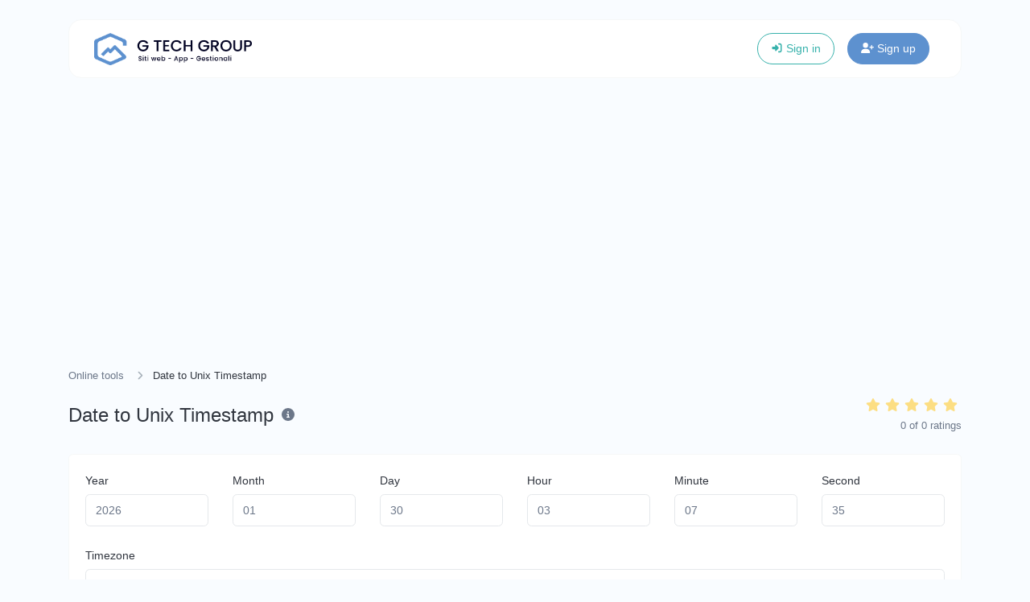

--- FILE ---
content_type: text/html; charset=UTF-8
request_url: https://link.gtechgroup.it/en/tools/date-to-unix-timestamp?&set_language=english
body_size: 17801
content:
<!DOCTYPE html>
<html lang="en" dir="ltr">
    <head>
        <title>Date to Unix Timestamp - Link by G Tech Group</title>
        <base href="https://link.gtechgroup.it/">
        <meta charset="UTF-8">
        <meta name="viewport" content="width=device-width, initial-scale=1, shrink-to-fit=no" />

        
                    <meta name="description" content="Convert a particular date to the unix timestamp format." />
                
        <!-- Open graph / Twitter markup -->
<meta property="og:type" content="website" />
<meta property="og:url" content="https://link.gtechgroup.it/en/tools/date-to-unix-timestamp" />
<meta property="og:title" content="Date to Unix Timestamp - Link by G Tech Group" />
<meta property="og:description" content="Convert a particular date to the unix timestamp format." />
<meta property="og:image" content="https://link.gtechgroup.it/uploads/main/31277589dedf8298d8a4a9fc99fcd4ed.png" />
<meta property="og:site_name" content="Link by G Tech Group" />
<meta name="twitter:card" content="summary_large_image" />
<meta name="twitter:url" content="https://link.gtechgroup.it/en/tools/date-to-unix-timestamp" />
<meta name="twitter:title" content="Date to Unix Timestamp - Link by G Tech Group" />
<meta name="twitter:description" content="Convert a particular date to the unix timestamp format." />
<meta name="twitter:image" content="https://link.gtechgroup.it/uploads/main/31277589dedf8298d8a4a9fc99fcd4ed.png" />

                    <link rel="canonical" href="https://link.gtechgroup.it/en/tools/date-to-unix-timestamp" />
        
        
                    <link rel="alternate" href="https://link.gtechgroup.it/tools/date-to-unix-timestamp" hreflang="x-default" />
                                                                        <link rel="alternate" href="https://link.gtechgroup.it/de/tools/date-to-unix-timestamp" hreflang="de" />
                                                                                <link rel="alternate" href="https://link.gtechgroup.it/es/tools/date-to-unix-timestamp" hreflang="es" />
                                                                                <link rel="alternate" href="https://link.gtechgroup.it/fr/tools/date-to-unix-timestamp" hreflang="fr" />
                                                                                                                    <link rel="alternate" href="https://link.gtechgroup.it/pt/tools/date-to-unix-timestamp" hreflang="pt" />
                                                                                <link rel="alternate" href="https://link.gtechgroup.it/en/tools/date-to-unix-timestamp" hreflang="en" />
                                                                                <link rel="alternate" href="https://link.gtechgroup.it/ro/tools/date-to-unix-timestamp" hreflang="ro" />
                                                        
                    <link href="https://link.gtechgroup.it/uploads/main/394f09f17aa0700bd56a60482e536597.png" rel="icon" />
        
        <link href="https://link.gtechgroup.it/themes/altum/assets/css/bootstrap.min.css?v=6000" id="css_theme_style" rel="stylesheet" media="screen,print">
                    <link href="https://link.gtechgroup.it/themes/altum/assets/css/custom.css?v=6000" rel="stylesheet" media="screen,print">
        
        
        
                    <!-- Pixel Code - https://notify.gtechgroup.it/ -->
<script defer src="https://notify.gtechgroup.it/pixel/can74l1ph2ongifmrikz1gql94ived7w"></script>
<!-- END Pixel Code -->        
                    <style>.index-container {
    width: 100%;
    background: #264573!important;
}
.index-header {
    color: #fff!important;
}
.index-subheader {
    color: #ffffff!important;
}
.btn-primary {
    background-color: #5d91cf!important;
    border-color: #5d91cf!important;
}
.btn-outline-dark {
    color: #ffffff!important;
    border-color: #5d91cf!important;
}
.navbar-light .navbar-nav .nav-link {
    color: rgb(255 255 255)!important;
}
.text-primary {
    color: #5d91cf !important;
}
.text-primary-100 {
    color: #264573 !important;
}
.index-background-one {
    background: #264573!important;
}</style>
            </head>

    <body class="index  " data-theme-style="light">
        
                
                
                
        

    
        

    <div class="modal fade" id="ad_blocker_detector_modal"  tabindex="-1" role="dialog" aria-hidden="true">
        <div class="modal-dialog modal-dialog-centered" role="document">
            <div class="modal-content">

                <div class="modal-body">
                    <div class="d-flex justify-content-between mb-3">
                        <h5 class="modal-title">
                            <i class="fas fa-fw fa-sm fa-eye text-dark mr-2"></i>
                            Ad blocker detected                        </h5>

                                                    <button type="button" class="close" data-dismiss="modal" title="Close">
                                <span aria-hidden="true">&times;</span>
                            </button>
                                            </div>

                    <p class="text-muted">We serve ads so we can keep our website running. Please disable your ad blockers.</p>

                    <div class="mt-4">
                        <a href="#" class="btn btn-block btn-primary" onClick="event.preventDefault();window.location.reload();">I've disabled the ad blocker</a>
                    </div>
                </div>

            </div>
        </div>
    </div>

            
    <div id="spotlight_wrapper" class="spotlight-wrapper d-none" aria-hidden="true">
        <div class="container spotlight-modal">

            <form id="spotlight_form" action="" method="get" role="form">
                <input type="hidden" name="global_token" value="8904cef4ca6cf2764aed9e9e5680a684" />

                <input id="spotlight_search" type="search" name="search" class="form-control" required="required" autocomplete="off" placeholder="🔎 Search & go to a page..." aria-label="Search" />

                <div id="spotlight_results" class="spotlight-results mt-3"></div>

                <div id="spotlight_no_data" class="my-3 p-3 bg-gray-50 rounded-2x position-relative text-center" style="display:none;">
                    <span class="text-muted">No data available</span>
                </div>
            </form>
        </div>
    </div>

    
                    

        <div class="container pt-4">
            
<nav id="navbar" class="navbar navbar-main navbar-expand-lg navbar-light mb-6 index-highly-rounded border border-gray-100">
    <div class="container">
        <a
                class="navbar-brand d-flex"
                href="https://link.gtechgroup.it/en/"
                data-logo
                data-light-value="https://link.gtechgroup.it/uploads/main/33008504573d8e773fa1c4aa94187dfd.png"
                data-light-class="img-fluid navbar-logo"
                data-light-tag="img"
                data-dark-value="https://link.gtechgroup.it/uploads/main/1967ac13faac6838ec4dc6a22e742348.png"
                data-dark-class="img-fluid navbar-logo"
                data-dark-tag="img"
        >
                            <img src="https://link.gtechgroup.it/uploads/main/33008504573d8e773fa1c4aa94187dfd.png" class="img-fluid navbar-logo" alt="Website logo" />
                    </a>

        <button class="btn navbar-custom-toggler d-lg-none" type="button" data-toggle="collapse" data-target="#main_navbar" aria-controls="main_navbar" aria-expanded="false" aria-label="Toggle navigation">
            <i class="fas fa-fw fa-bars"></i>
        </button>

        <div class="collapse navbar-collapse justify-content-end" id="main_navbar">
            <ul class="navbar-nav">

                
                                    <li class="nav-item"><a class="nav-link" href="https://link.gtechgroup.it/en/tools">Tools</a></li>
                
                
                
                    <li class="nav-item d-flex align-items-center">
                        <a class="btn btn-sm btn-outline-primary" href="https://link.gtechgroup.it/en/login"><i class="fas fa-fw fa-sm fa-sign-in-alt"></i> Sign in</a>
                    </li>

                                            <li class="nav-item d-flex align-items-center">
                            <a class="btn btn-sm btn-primary" href="https://link.gtechgroup.it/en/register"><i class="fas fa-fw fa-sm fa-user-plus"></i> Sign up</a>
                        </li>
                    
                
            </ul>
        </div>
    </div>
</nav>
        </div>

            <div class="container my-3 d-print-none"><script async src="https://pagead2.googlesyndication.com/pagead/js/adsbygoogle.js?client=ca-pub-3036096281144298"
     crossorigin="anonymous"></script>
<!-- App header Link -->
<ins class="adsbygoogle"
     style="display:block"
     data-ad-client="ca-pub-3036096281144298"
     data-ad-slot="2518376887"
     data-ad-format="auto"
     data-full-width-responsive="true"></ins>
<script>
     (adsbygoogle = window.adsbygoogle || []).push({});
</script></div>

        <main class="altum-animate altum-animate-fill-none altum-animate-fade-in">
            
<div class="container">
    
    <nav aria-label="breadcrumb">
        <ol class="custom-breadcrumbs small">
            <li><a href="https://link.gtechgroup.it/en/tools">Online tools</a> <i class="fas fa-fw fa-angle-right"></i></li>
            <li class="active" aria-current="page">Date to Unix Timestamp</li>
        </ol>
    </nav>

    <div class="row mb-4">
        <div class="col-12 col-lg d-flex align-items-center mb-3 mb-lg-0 text-truncate">
            <h1 class="h4 m-0 text-truncate">Date to Unix Timestamp</h1>

            <div class="ml-2">
                <span data-toggle="tooltip" title="Convert a particular date to the unix timestamp format.">
                    <i class="fas fa-fw fa-info-circle text-muted"></i>
                </span>
            </div>
        </div>

        
    <div id="rating" class="col-12 col-lg-auto d-flex flex-column">
        <div class="d-flex align-items-center flex-row-reverse justify-content-lg-end" style="justify-content: start;">
                        <span class="rating-star" data-rating="5">
                <i class="fas fa-fw fa-star mr-1" style="opacity: 0.5;"></i>
            </span>

                        <span class="rating-star" data-rating="4">
                <i class="fas fa-fw fa-star mr-1" style="opacity: 0.5;"></i>
            </span>

                        <span class="rating-star" data-rating="3">
                <i class="fas fa-fw fa-star mr-1" style="opacity: 0.5;"></i>
            </span>

                        <span class="rating-star" data-rating="2">
                <i class="fas fa-fw fa-star mr-1" style="opacity: 0.5;"></i>
            </span>

                        <span class="rating-star" data-rating="1">
                <i class="fas fa-fw fa-star mr-1" style="opacity: 0.5;"></i>
            </span>
        </div>

        <div class="text-lg-right">
            <small class="text-muted">
                <span id="average-rating">0</span> of <span id="total-ratings">0</span> ratings            </small>
        </div>
    </div>

    
    
    </div>

    <div class="card">
        <div class="card-body">

            <form id="tool_form" action="" method="post" role="form" enctype="multipart/form-data">
                <input type="hidden" name="token" value="54b3c0e433572522c4fedfa3b0ffd616" />

                <div class="row">
                    <div class="col-lg-2">
                        <div class="form-group">
                            <label for="year">Year</label>
                            <input type="number" id="year" name="year" class="form-control" value="2026" required="required" />
                        </div>
                    </div>

                    <div class="col-lg-2">
                        <div class="form-group">
                            <label for="month">Month</label>
                            <input type="number" id="month" name="month" class="form-control" value="01" required="required" />
                        </div>
                    </div>

                    <div class="col-lg-2">
                        <div class="form-group">
                            <label for="day">Day</label>
                            <input type="number" id="day" name="day" class="form-control" value="30" required="required" />
                        </div>
                    </div>

                    <div class="col-lg-2">
                        <div class="form-group">
                            <label for="hour">Hour</label>
                            <input type="number" id="hour" name="hour" class="form-control" value="03" required="required" />
                        </div>
                    </div>

                    <div class="col-lg-2">
                        <div class="form-group">
                            <label for="minute">Minute</label>
                            <input type="number" id="minute" name="minute" class="form-control" value="07" required="required" />
                        </div>
                    </div>

                    <div class="col-lg-2">
                        <div class="form-group">
                            <label for="second">Second</label>
                            <input type="number" id="second" name="second" class="form-control" value="35" required="required" />
                        </div>
                    </div>
                </div>

                <div class="form-group">
                    <label for="timezone">Timezone</label>
                    <select id="timezone" name="timezone" class="custom-select">
                        <option value="Africa/Abidjan" >Africa/Abidjan</option><option value="Africa/Accra" >Africa/Accra</option><option value="Africa/Addis_Ababa" >Africa/Addis_Ababa</option><option value="Africa/Algiers" >Africa/Algiers</option><option value="Africa/Asmara" >Africa/Asmara</option><option value="Africa/Bamako" >Africa/Bamako</option><option value="Africa/Bangui" >Africa/Bangui</option><option value="Africa/Banjul" >Africa/Banjul</option><option value="Africa/Bissau" >Africa/Bissau</option><option value="Africa/Blantyre" >Africa/Blantyre</option><option value="Africa/Brazzaville" >Africa/Brazzaville</option><option value="Africa/Bujumbura" >Africa/Bujumbura</option><option value="Africa/Cairo" >Africa/Cairo</option><option value="Africa/Casablanca" >Africa/Casablanca</option><option value="Africa/Ceuta" >Africa/Ceuta</option><option value="Africa/Conakry" >Africa/Conakry</option><option value="Africa/Dakar" >Africa/Dakar</option><option value="Africa/Dar_es_Salaam" >Africa/Dar_es_Salaam</option><option value="Africa/Djibouti" >Africa/Djibouti</option><option value="Africa/Douala" >Africa/Douala</option><option value="Africa/El_Aaiun" >Africa/El_Aaiun</option><option value="Africa/Freetown" >Africa/Freetown</option><option value="Africa/Gaborone" >Africa/Gaborone</option><option value="Africa/Harare" >Africa/Harare</option><option value="Africa/Johannesburg" >Africa/Johannesburg</option><option value="Africa/Juba" >Africa/Juba</option><option value="Africa/Kampala" >Africa/Kampala</option><option value="Africa/Khartoum" >Africa/Khartoum</option><option value="Africa/Kigali" >Africa/Kigali</option><option value="Africa/Kinshasa" >Africa/Kinshasa</option><option value="Africa/Lagos" >Africa/Lagos</option><option value="Africa/Libreville" >Africa/Libreville</option><option value="Africa/Lome" >Africa/Lome</option><option value="Africa/Luanda" >Africa/Luanda</option><option value="Africa/Lubumbashi" >Africa/Lubumbashi</option><option value="Africa/Lusaka" >Africa/Lusaka</option><option value="Africa/Malabo" >Africa/Malabo</option><option value="Africa/Maputo" >Africa/Maputo</option><option value="Africa/Maseru" >Africa/Maseru</option><option value="Africa/Mbabane" >Africa/Mbabane</option><option value="Africa/Mogadishu" >Africa/Mogadishu</option><option value="Africa/Monrovia" >Africa/Monrovia</option><option value="Africa/Nairobi" >Africa/Nairobi</option><option value="Africa/Ndjamena" >Africa/Ndjamena</option><option value="Africa/Niamey" >Africa/Niamey</option><option value="Africa/Nouakchott" >Africa/Nouakchott</option><option value="Africa/Ouagadougou" >Africa/Ouagadougou</option><option value="Africa/Porto-Novo" >Africa/Porto-Novo</option><option value="Africa/Sao_Tome" >Africa/Sao_Tome</option><option value="Africa/Tripoli" >Africa/Tripoli</option><option value="Africa/Tunis" >Africa/Tunis</option><option value="Africa/Windhoek" >Africa/Windhoek</option><option value="America/Adak" >America/Adak</option><option value="America/Anchorage" >America/Anchorage</option><option value="America/Anguilla" >America/Anguilla</option><option value="America/Antigua" >America/Antigua</option><option value="America/Araguaina" >America/Araguaina</option><option value="America/Argentina/Buenos_Aires" >America/Argentina/Buenos_Aires</option><option value="America/Argentina/Catamarca" >America/Argentina/Catamarca</option><option value="America/Argentina/Cordoba" >America/Argentina/Cordoba</option><option value="America/Argentina/Jujuy" >America/Argentina/Jujuy</option><option value="America/Argentina/La_Rioja" >America/Argentina/La_Rioja</option><option value="America/Argentina/Mendoza" >America/Argentina/Mendoza</option><option value="America/Argentina/Rio_Gallegos" >America/Argentina/Rio_Gallegos</option><option value="America/Argentina/Salta" >America/Argentina/Salta</option><option value="America/Argentina/San_Juan" >America/Argentina/San_Juan</option><option value="America/Argentina/San_Luis" >America/Argentina/San_Luis</option><option value="America/Argentina/Tucuman" >America/Argentina/Tucuman</option><option value="America/Argentina/Ushuaia" >America/Argentina/Ushuaia</option><option value="America/Aruba" >America/Aruba</option><option value="America/Asuncion" >America/Asuncion</option><option value="America/Atikokan" >America/Atikokan</option><option value="America/Bahia" >America/Bahia</option><option value="America/Bahia_Banderas" >America/Bahia_Banderas</option><option value="America/Barbados" >America/Barbados</option><option value="America/Belem" >America/Belem</option><option value="America/Belize" >America/Belize</option><option value="America/Blanc-Sablon" >America/Blanc-Sablon</option><option value="America/Boa_Vista" >America/Boa_Vista</option><option value="America/Bogota" >America/Bogota</option><option value="America/Boise" >America/Boise</option><option value="America/Cambridge_Bay" >America/Cambridge_Bay</option><option value="America/Campo_Grande" >America/Campo_Grande</option><option value="America/Cancun" >America/Cancun</option><option value="America/Caracas" >America/Caracas</option><option value="America/Cayenne" >America/Cayenne</option><option value="America/Cayman" >America/Cayman</option><option value="America/Chicago" >America/Chicago</option><option value="America/Chihuahua" >America/Chihuahua</option><option value="America/Ciudad_Juarez" >America/Ciudad_Juarez</option><option value="America/Costa_Rica" >America/Costa_Rica</option><option value="America/Coyhaique" >America/Coyhaique</option><option value="America/Creston" >America/Creston</option><option value="America/Cuiaba" >America/Cuiaba</option><option value="America/Curacao" >America/Curacao</option><option value="America/Danmarkshavn" >America/Danmarkshavn</option><option value="America/Dawson" >America/Dawson</option><option value="America/Dawson_Creek" >America/Dawson_Creek</option><option value="America/Denver" >America/Denver</option><option value="America/Detroit" >America/Detroit</option><option value="America/Dominica" >America/Dominica</option><option value="America/Edmonton" >America/Edmonton</option><option value="America/Eirunepe" >America/Eirunepe</option><option value="America/El_Salvador" >America/El_Salvador</option><option value="America/Fort_Nelson" >America/Fort_Nelson</option><option value="America/Fortaleza" >America/Fortaleza</option><option value="America/Glace_Bay" >America/Glace_Bay</option><option value="America/Goose_Bay" >America/Goose_Bay</option><option value="America/Grand_Turk" >America/Grand_Turk</option><option value="America/Grenada" >America/Grenada</option><option value="America/Guadeloupe" >America/Guadeloupe</option><option value="America/Guatemala" >America/Guatemala</option><option value="America/Guayaquil" >America/Guayaquil</option><option value="America/Guyana" >America/Guyana</option><option value="America/Halifax" >America/Halifax</option><option value="America/Havana" >America/Havana</option><option value="America/Hermosillo" >America/Hermosillo</option><option value="America/Indiana/Indianapolis" >America/Indiana/Indianapolis</option><option value="America/Indiana/Knox" >America/Indiana/Knox</option><option value="America/Indiana/Marengo" >America/Indiana/Marengo</option><option value="America/Indiana/Petersburg" >America/Indiana/Petersburg</option><option value="America/Indiana/Tell_City" >America/Indiana/Tell_City</option><option value="America/Indiana/Vevay" >America/Indiana/Vevay</option><option value="America/Indiana/Vincennes" >America/Indiana/Vincennes</option><option value="America/Indiana/Winamac" >America/Indiana/Winamac</option><option value="America/Inuvik" >America/Inuvik</option><option value="America/Iqaluit" >America/Iqaluit</option><option value="America/Jamaica" >America/Jamaica</option><option value="America/Juneau" >America/Juneau</option><option value="America/Kentucky/Louisville" >America/Kentucky/Louisville</option><option value="America/Kentucky/Monticello" >America/Kentucky/Monticello</option><option value="America/Kralendijk" >America/Kralendijk</option><option value="America/La_Paz" >America/La_Paz</option><option value="America/Lima" >America/Lima</option><option value="America/Los_Angeles" >America/Los_Angeles</option><option value="America/Lower_Princes" >America/Lower_Princes</option><option value="America/Maceio" >America/Maceio</option><option value="America/Managua" >America/Managua</option><option value="America/Manaus" >America/Manaus</option><option value="America/Marigot" >America/Marigot</option><option value="America/Martinique" >America/Martinique</option><option value="America/Matamoros" >America/Matamoros</option><option value="America/Mazatlan" >America/Mazatlan</option><option value="America/Menominee" >America/Menominee</option><option value="America/Merida" >America/Merida</option><option value="America/Metlakatla" >America/Metlakatla</option><option value="America/Mexico_City" >America/Mexico_City</option><option value="America/Miquelon" >America/Miquelon</option><option value="America/Moncton" >America/Moncton</option><option value="America/Monterrey" >America/Monterrey</option><option value="America/Montevideo" >America/Montevideo</option><option value="America/Montserrat" >America/Montserrat</option><option value="America/Nassau" >America/Nassau</option><option value="America/New_York" >America/New_York</option><option value="America/Nome" >America/Nome</option><option value="America/Noronha" >America/Noronha</option><option value="America/North_Dakota/Beulah" >America/North_Dakota/Beulah</option><option value="America/North_Dakota/Center" >America/North_Dakota/Center</option><option value="America/North_Dakota/New_Salem" >America/North_Dakota/New_Salem</option><option value="America/Nuuk" >America/Nuuk</option><option value="America/Ojinaga" >America/Ojinaga</option><option value="America/Panama" >America/Panama</option><option value="America/Paramaribo" >America/Paramaribo</option><option value="America/Phoenix" >America/Phoenix</option><option value="America/Port-au-Prince" >America/Port-au-Prince</option><option value="America/Port_of_Spain" >America/Port_of_Spain</option><option value="America/Porto_Velho" >America/Porto_Velho</option><option value="America/Puerto_Rico" >America/Puerto_Rico</option><option value="America/Punta_Arenas" >America/Punta_Arenas</option><option value="America/Rankin_Inlet" >America/Rankin_Inlet</option><option value="America/Recife" >America/Recife</option><option value="America/Regina" >America/Regina</option><option value="America/Resolute" >America/Resolute</option><option value="America/Rio_Branco" >America/Rio_Branco</option><option value="America/Santarem" >America/Santarem</option><option value="America/Santiago" >America/Santiago</option><option value="America/Santo_Domingo" >America/Santo_Domingo</option><option value="America/Sao_Paulo" >America/Sao_Paulo</option><option value="America/Scoresbysund" >America/Scoresbysund</option><option value="America/Sitka" >America/Sitka</option><option value="America/St_Barthelemy" >America/St_Barthelemy</option><option value="America/St_Johns" >America/St_Johns</option><option value="America/St_Kitts" >America/St_Kitts</option><option value="America/St_Lucia" >America/St_Lucia</option><option value="America/St_Thomas" >America/St_Thomas</option><option value="America/St_Vincent" >America/St_Vincent</option><option value="America/Swift_Current" >America/Swift_Current</option><option value="America/Tegucigalpa" >America/Tegucigalpa</option><option value="America/Thule" >America/Thule</option><option value="America/Tijuana" >America/Tijuana</option><option value="America/Toronto" >America/Toronto</option><option value="America/Tortola" >America/Tortola</option><option value="America/Vancouver" >America/Vancouver</option><option value="America/Whitehorse" >America/Whitehorse</option><option value="America/Winnipeg" >America/Winnipeg</option><option value="America/Yakutat" >America/Yakutat</option><option value="Antarctica/Casey" >Antarctica/Casey</option><option value="Antarctica/Davis" >Antarctica/Davis</option><option value="Antarctica/DumontDUrville" >Antarctica/DumontDUrville</option><option value="Antarctica/Macquarie" >Antarctica/Macquarie</option><option value="Antarctica/Mawson" >Antarctica/Mawson</option><option value="Antarctica/McMurdo" >Antarctica/McMurdo</option><option value="Antarctica/Palmer" >Antarctica/Palmer</option><option value="Antarctica/Rothera" >Antarctica/Rothera</option><option value="Antarctica/Syowa" >Antarctica/Syowa</option><option value="Antarctica/Troll" >Antarctica/Troll</option><option value="Antarctica/Vostok" >Antarctica/Vostok</option><option value="Arctic/Longyearbyen" >Arctic/Longyearbyen</option><option value="Asia/Aden" >Asia/Aden</option><option value="Asia/Almaty" >Asia/Almaty</option><option value="Asia/Amman" >Asia/Amman</option><option value="Asia/Anadyr" >Asia/Anadyr</option><option value="Asia/Aqtau" >Asia/Aqtau</option><option value="Asia/Aqtobe" >Asia/Aqtobe</option><option value="Asia/Ashgabat" >Asia/Ashgabat</option><option value="Asia/Atyrau" >Asia/Atyrau</option><option value="Asia/Baghdad" >Asia/Baghdad</option><option value="Asia/Bahrain" >Asia/Bahrain</option><option value="Asia/Baku" >Asia/Baku</option><option value="Asia/Bangkok" >Asia/Bangkok</option><option value="Asia/Barnaul" >Asia/Barnaul</option><option value="Asia/Beirut" >Asia/Beirut</option><option value="Asia/Bishkek" >Asia/Bishkek</option><option value="Asia/Brunei" >Asia/Brunei</option><option value="Asia/Chita" >Asia/Chita</option><option value="Asia/Colombo" >Asia/Colombo</option><option value="Asia/Damascus" >Asia/Damascus</option><option value="Asia/Dhaka" >Asia/Dhaka</option><option value="Asia/Dili" >Asia/Dili</option><option value="Asia/Dubai" >Asia/Dubai</option><option value="Asia/Dushanbe" >Asia/Dushanbe</option><option value="Asia/Famagusta" >Asia/Famagusta</option><option value="Asia/Gaza" >Asia/Gaza</option><option value="Asia/Hebron" >Asia/Hebron</option><option value="Asia/Ho_Chi_Minh" >Asia/Ho_Chi_Minh</option><option value="Asia/Hong_Kong" >Asia/Hong_Kong</option><option value="Asia/Hovd" >Asia/Hovd</option><option value="Asia/Irkutsk" >Asia/Irkutsk</option><option value="Asia/Jakarta" >Asia/Jakarta</option><option value="Asia/Jayapura" >Asia/Jayapura</option><option value="Asia/Jerusalem" >Asia/Jerusalem</option><option value="Asia/Kabul" >Asia/Kabul</option><option value="Asia/Kamchatka" >Asia/Kamchatka</option><option value="Asia/Karachi" >Asia/Karachi</option><option value="Asia/Kathmandu" >Asia/Kathmandu</option><option value="Asia/Khandyga" >Asia/Khandyga</option><option value="Asia/Kolkata" >Asia/Kolkata</option><option value="Asia/Krasnoyarsk" >Asia/Krasnoyarsk</option><option value="Asia/Kuala_Lumpur" >Asia/Kuala_Lumpur</option><option value="Asia/Kuching" >Asia/Kuching</option><option value="Asia/Kuwait" >Asia/Kuwait</option><option value="Asia/Macau" >Asia/Macau</option><option value="Asia/Magadan" >Asia/Magadan</option><option value="Asia/Makassar" >Asia/Makassar</option><option value="Asia/Manila" >Asia/Manila</option><option value="Asia/Muscat" >Asia/Muscat</option><option value="Asia/Nicosia" >Asia/Nicosia</option><option value="Asia/Novokuznetsk" >Asia/Novokuznetsk</option><option value="Asia/Novosibirsk" >Asia/Novosibirsk</option><option value="Asia/Omsk" >Asia/Omsk</option><option value="Asia/Oral" >Asia/Oral</option><option value="Asia/Phnom_Penh" >Asia/Phnom_Penh</option><option value="Asia/Pontianak" >Asia/Pontianak</option><option value="Asia/Pyongyang" >Asia/Pyongyang</option><option value="Asia/Qatar" >Asia/Qatar</option><option value="Asia/Qostanay" >Asia/Qostanay</option><option value="Asia/Qyzylorda" >Asia/Qyzylorda</option><option value="Asia/Riyadh" >Asia/Riyadh</option><option value="Asia/Sakhalin" >Asia/Sakhalin</option><option value="Asia/Samarkand" >Asia/Samarkand</option><option value="Asia/Seoul" >Asia/Seoul</option><option value="Asia/Shanghai" >Asia/Shanghai</option><option value="Asia/Singapore" >Asia/Singapore</option><option value="Asia/Srednekolymsk" >Asia/Srednekolymsk</option><option value="Asia/Taipei" >Asia/Taipei</option><option value="Asia/Tashkent" >Asia/Tashkent</option><option value="Asia/Tbilisi" >Asia/Tbilisi</option><option value="Asia/Tehran" >Asia/Tehran</option><option value="Asia/Thimphu" >Asia/Thimphu</option><option value="Asia/Tokyo" >Asia/Tokyo</option><option value="Asia/Tomsk" >Asia/Tomsk</option><option value="Asia/Ulaanbaatar" >Asia/Ulaanbaatar</option><option value="Asia/Urumqi" >Asia/Urumqi</option><option value="Asia/Ust-Nera" >Asia/Ust-Nera</option><option value="Asia/Vientiane" >Asia/Vientiane</option><option value="Asia/Vladivostok" >Asia/Vladivostok</option><option value="Asia/Yakutsk" >Asia/Yakutsk</option><option value="Asia/Yangon" >Asia/Yangon</option><option value="Asia/Yekaterinburg" >Asia/Yekaterinburg</option><option value="Asia/Yerevan" >Asia/Yerevan</option><option value="Atlantic/Azores" >Atlantic/Azores</option><option value="Atlantic/Bermuda" >Atlantic/Bermuda</option><option value="Atlantic/Canary" >Atlantic/Canary</option><option value="Atlantic/Cape_Verde" >Atlantic/Cape_Verde</option><option value="Atlantic/Faroe" >Atlantic/Faroe</option><option value="Atlantic/Madeira" >Atlantic/Madeira</option><option value="Atlantic/Reykjavik" >Atlantic/Reykjavik</option><option value="Atlantic/South_Georgia" >Atlantic/South_Georgia</option><option value="Atlantic/St_Helena" >Atlantic/St_Helena</option><option value="Atlantic/Stanley" >Atlantic/Stanley</option><option value="Australia/Adelaide" >Australia/Adelaide</option><option value="Australia/Brisbane" >Australia/Brisbane</option><option value="Australia/Broken_Hill" >Australia/Broken_Hill</option><option value="Australia/Darwin" >Australia/Darwin</option><option value="Australia/Eucla" >Australia/Eucla</option><option value="Australia/Hobart" >Australia/Hobart</option><option value="Australia/Lindeman" >Australia/Lindeman</option><option value="Australia/Lord_Howe" >Australia/Lord_Howe</option><option value="Australia/Melbourne" >Australia/Melbourne</option><option value="Australia/Perth" >Australia/Perth</option><option value="Australia/Sydney" >Australia/Sydney</option><option value="Europe/Amsterdam" >Europe/Amsterdam</option><option value="Europe/Andorra" >Europe/Andorra</option><option value="Europe/Astrakhan" >Europe/Astrakhan</option><option value="Europe/Athens" >Europe/Athens</option><option value="Europe/Belgrade" >Europe/Belgrade</option><option value="Europe/Berlin" >Europe/Berlin</option><option value="Europe/Bratislava" >Europe/Bratislava</option><option value="Europe/Brussels" >Europe/Brussels</option><option value="Europe/Bucharest" >Europe/Bucharest</option><option value="Europe/Budapest" >Europe/Budapest</option><option value="Europe/Busingen" >Europe/Busingen</option><option value="Europe/Chisinau" >Europe/Chisinau</option><option value="Europe/Copenhagen" >Europe/Copenhagen</option><option value="Europe/Dublin" >Europe/Dublin</option><option value="Europe/Gibraltar" >Europe/Gibraltar</option><option value="Europe/Guernsey" >Europe/Guernsey</option><option value="Europe/Helsinki" >Europe/Helsinki</option><option value="Europe/Isle_of_Man" >Europe/Isle_of_Man</option><option value="Europe/Istanbul" >Europe/Istanbul</option><option value="Europe/Jersey" >Europe/Jersey</option><option value="Europe/Kaliningrad" >Europe/Kaliningrad</option><option value="Europe/Kirov" >Europe/Kirov</option><option value="Europe/Kyiv" >Europe/Kyiv</option><option value="Europe/Lisbon" >Europe/Lisbon</option><option value="Europe/Ljubljana" >Europe/Ljubljana</option><option value="Europe/London" >Europe/London</option><option value="Europe/Luxembourg" >Europe/Luxembourg</option><option value="Europe/Madrid" >Europe/Madrid</option><option value="Europe/Malta" >Europe/Malta</option><option value="Europe/Mariehamn" >Europe/Mariehamn</option><option value="Europe/Minsk" >Europe/Minsk</option><option value="Europe/Monaco" >Europe/Monaco</option><option value="Europe/Moscow" >Europe/Moscow</option><option value="Europe/Oslo" >Europe/Oslo</option><option value="Europe/Paris" >Europe/Paris</option><option value="Europe/Podgorica" >Europe/Podgorica</option><option value="Europe/Prague" >Europe/Prague</option><option value="Europe/Riga" >Europe/Riga</option><option value="Europe/Rome" >Europe/Rome</option><option value="Europe/Samara" >Europe/Samara</option><option value="Europe/San_Marino" >Europe/San_Marino</option><option value="Europe/Sarajevo" >Europe/Sarajevo</option><option value="Europe/Saratov" >Europe/Saratov</option><option value="Europe/Simferopol" >Europe/Simferopol</option><option value="Europe/Skopje" >Europe/Skopje</option><option value="Europe/Sofia" >Europe/Sofia</option><option value="Europe/Stockholm" >Europe/Stockholm</option><option value="Europe/Tallinn" >Europe/Tallinn</option><option value="Europe/Tirane" >Europe/Tirane</option><option value="Europe/Ulyanovsk" >Europe/Ulyanovsk</option><option value="Europe/Vaduz" >Europe/Vaduz</option><option value="Europe/Vatican" >Europe/Vatican</option><option value="Europe/Vienna" >Europe/Vienna</option><option value="Europe/Vilnius" >Europe/Vilnius</option><option value="Europe/Volgograd" >Europe/Volgograd</option><option value="Europe/Warsaw" >Europe/Warsaw</option><option value="Europe/Zagreb" >Europe/Zagreb</option><option value="Europe/Zurich" >Europe/Zurich</option><option value="Indian/Antananarivo" >Indian/Antananarivo</option><option value="Indian/Chagos" >Indian/Chagos</option><option value="Indian/Christmas" >Indian/Christmas</option><option value="Indian/Cocos" >Indian/Cocos</option><option value="Indian/Comoro" >Indian/Comoro</option><option value="Indian/Kerguelen" >Indian/Kerguelen</option><option value="Indian/Mahe" >Indian/Mahe</option><option value="Indian/Maldives" >Indian/Maldives</option><option value="Indian/Mauritius" >Indian/Mauritius</option><option value="Indian/Mayotte" >Indian/Mayotte</option><option value="Indian/Reunion" >Indian/Reunion</option><option value="Pacific/Apia" >Pacific/Apia</option><option value="Pacific/Auckland" >Pacific/Auckland</option><option value="Pacific/Bougainville" >Pacific/Bougainville</option><option value="Pacific/Chatham" >Pacific/Chatham</option><option value="Pacific/Chuuk" >Pacific/Chuuk</option><option value="Pacific/Easter" >Pacific/Easter</option><option value="Pacific/Efate" >Pacific/Efate</option><option value="Pacific/Fakaofo" >Pacific/Fakaofo</option><option value="Pacific/Fiji" >Pacific/Fiji</option><option value="Pacific/Funafuti" >Pacific/Funafuti</option><option value="Pacific/Galapagos" >Pacific/Galapagos</option><option value="Pacific/Gambier" >Pacific/Gambier</option><option value="Pacific/Guadalcanal" >Pacific/Guadalcanal</option><option value="Pacific/Guam" >Pacific/Guam</option><option value="Pacific/Honolulu" >Pacific/Honolulu</option><option value="Pacific/Kanton" >Pacific/Kanton</option><option value="Pacific/Kiritimati" >Pacific/Kiritimati</option><option value="Pacific/Kosrae" >Pacific/Kosrae</option><option value="Pacific/Kwajalein" >Pacific/Kwajalein</option><option value="Pacific/Majuro" >Pacific/Majuro</option><option value="Pacific/Marquesas" >Pacific/Marquesas</option><option value="Pacific/Midway" >Pacific/Midway</option><option value="Pacific/Nauru" >Pacific/Nauru</option><option value="Pacific/Niue" >Pacific/Niue</option><option value="Pacific/Norfolk" >Pacific/Norfolk</option><option value="Pacific/Noumea" >Pacific/Noumea</option><option value="Pacific/Pago_Pago" >Pacific/Pago_Pago</option><option value="Pacific/Palau" >Pacific/Palau</option><option value="Pacific/Pitcairn" >Pacific/Pitcairn</option><option value="Pacific/Pohnpei" >Pacific/Pohnpei</option><option value="Pacific/Port_Moresby" >Pacific/Port_Moresby</option><option value="Pacific/Rarotonga" >Pacific/Rarotonga</option><option value="Pacific/Saipan" >Pacific/Saipan</option><option value="Pacific/Tahiti" >Pacific/Tahiti</option><option value="Pacific/Tarawa" >Pacific/Tarawa</option><option value="Pacific/Tongatapu" >Pacific/Tongatapu</option><option value="Pacific/Wake" >Pacific/Wake</option><option value="Pacific/Wallis" >Pacific/Wallis</option><option value="UTC" selected="selected">UTC</option>                    </select>
                </div>

                <button type="submit" name="submit" class="btn btn-block btn-primary" data-is-ajax>Submit</button>
            </form>

        </div>
    </div>

    
    
    <div class="card mt-5">
        <div class="card-body">
            Additional page content: Editable from the admin panel -> languages -> choose or create language -> translate app page.        </div>
    </div>

<div class="mt-5">
    <h2 class="small font-weight-bold text-uppercase text-muted mb-3"><i class="fas fa-fw fa-sm fa-share-alt text-primary mr-1"></i> Share</h2>
    <div class="card">
        <div class="card-body">
            <div class="d-flex align-items-center justify-content-between flex-wrap gap-3">
                
    
    
    
    
    
    
    
    
    
    
    
    
    
    
            </div>
        </div>
    </div>
</div>


    
    
    <div class="mt-5">
        <h2 class="small font-weight-bold text-uppercase text-muted mb-3"><i class="fas fa-fw fa-sm fa-tools text-primary mr-1"></i> Similar tools</h2>

        <div class="row m-n3" id="similar_tools">
                                                            
                    
<div class="col-12 col-lg-6 p-3 position-relative" data-tool-id="unix_timestamp_to_date" data-tool-name="Unix Timestamp to Date" data-tool-category="">
    <div class="card d-flex flex-row h-100 overflow-hidden">
        <div class="tool-icon-wrapper d-flex flex-column justify-content-center">
            <div class="bg-primary-100 d-flex align-items-center justify-content-center rounded tool-icon">
                <i class="fas fa-clock fa-fw text-primary-600"></i>
            </div>
        </div>

        <div class="card-body text-truncate">
            <a href="https://link.gtechgroup.it/en/tools/unix-timestamp-to-date" class="stretched-link text-decoration-none text-dark">
                <strong>Unix Timestamp to Date</strong>
            </a>
            <p class="text-truncate text-muted small m-0">Convert a unix timestamp to UTC and your local date.</p>
        </div>

                    <div class="p-3 d-flex flex-column">
                                    <div class="badge badge-gray-100 mb-2" data-toggle="tooltip" title="Total views">
                        <i class="fas fa-fw fa-sm fa-eye mr-1"></i> 891                    </div>
                
                            </div>
            </div>
</div>

                                    </div>
    </div>


    
    
    <div class="mt-5">
        <h2 class="small font-weight-bold text-uppercase text-muted mb-3"><i class="fas fa-fw fa-sm fa-star text-primary mr-1"></i> Popular tools</h2>

        <div class="row m-n3" id="popular_tools">
                                                            
                    
<div class="col-12 col-lg-6 p-3 position-relative" data-tool-id="upside_down_text_generator" data-tool-name="Upside down text generator" data-tool-category="">
    <div class="card d-flex flex-row h-100 overflow-hidden">
        <div class="tool-icon-wrapper d-flex flex-column justify-content-center">
            <div class="bg-primary-100 d-flex align-items-center justify-content-center rounded tool-icon">
                <i class="fas fa-quote-left fa-fw text-primary-600"></i>
            </div>
        </div>

        <div class="card-body text-truncate">
            <a href="https://link.gtechgroup.it/en/tools/upside-down-text-generator" class="stretched-link text-decoration-none text-dark">
                <strong>Upside down text generator</strong>
            </a>
            <p class="text-truncate text-muted small m-0">Flip, upside down text with ease.</p>
        </div>

                    <div class="p-3 d-flex flex-column">
                                    <div class="badge badge-gray-100 mb-2" data-toggle="tooltip" title="Total views">
                        <i class="fas fa-fw fa-sm fa-eye mr-1"></i> 1,471                    </div>
                
                            </div>
            </div>
</div>

                                                                
                    
<div class="col-12 col-lg-6 p-3 position-relative" data-tool-id="md5_generator" data-tool-name="MD5 generator" data-tool-category="">
    <div class="card d-flex flex-row h-100 overflow-hidden">
        <div class="tool-icon-wrapper d-flex flex-column justify-content-center">
            <div class="bg-primary-100 d-flex align-items-center justify-content-center rounded tool-icon">
                <i class="fas fa-hashtag fa-fw text-primary-600"></i>
            </div>
        </div>

        <div class="card-body text-truncate">
            <a href="https://link.gtechgroup.it/en/tools/md5-generator" class="stretched-link text-decoration-none text-dark">
                <strong>MD5 generator</strong>
            </a>
            <p class="text-truncate text-muted small m-0">Generate an MD5 hash of 32 characters length for any string input.</p>
        </div>

                    <div class="p-3 d-flex flex-column">
                                    <div class="badge badge-gray-100 mb-2" data-toggle="tooltip" title="Total views">
                        <i class="fas fa-fw fa-sm fa-eye mr-1"></i> 1,285                    </div>
                
                            </div>
            </div>
</div>

                                                                
                    
<div class="col-12 col-lg-6 p-3 position-relative" data-tool-id="octal_converter" data-tool-name="Octal converter" data-tool-category="">
    <div class="card d-flex flex-row h-100 overflow-hidden">
        <div class="tool-icon-wrapper d-flex flex-column justify-content-center">
            <div class="bg-primary-100 d-flex align-items-center justify-content-center rounded tool-icon">
                <i class="fas fa-sort-numeric-up fa-fw text-primary-600"></i>
            </div>
        </div>

        <div class="card-body text-truncate">
            <a href="https://link.gtechgroup.it/en/tools/octal-converter" class="stretched-link text-decoration-none text-dark">
                <strong>Octal converter</strong>
            </a>
            <p class="text-truncate text-muted small m-0">Convert text to octal and the other way for any string input.</p>
        </div>

                    <div class="p-3 d-flex flex-column">
                                    <div class="badge badge-gray-100 mb-2" data-toggle="tooltip" title="Total views">
                        <i class="fas fa-fw fa-sm fa-eye mr-1"></i> 1,278                    </div>
                
                            </div>
            </div>
</div>

                                                                
                    
<div class="col-12 col-lg-6 p-3 position-relative" data-tool-id="uuid_v4_generator" data-tool-name="UUID v4 generator" data-tool-category="">
    <div class="card d-flex flex-row h-100 overflow-hidden">
        <div class="tool-icon-wrapper d-flex flex-column justify-content-center">
            <div class="bg-primary-100 d-flex align-items-center justify-content-center rounded tool-icon">
                <i class="fas fa-compress fa-fw text-primary-600"></i>
            </div>
        </div>

        <div class="card-body text-truncate">
            <a href="https://link.gtechgroup.it/en/tools/uuid-v4-generator" class="stretched-link text-decoration-none text-dark">
                <strong>UUID v4 generator</strong>
            </a>
            <p class="text-truncate text-muted small m-0">Easily generate v4 UUID's (Universally unique identifier) with the help of our tool.</p>
        </div>

                    <div class="p-3 d-flex flex-column">
                                    <div class="badge badge-gray-100 mb-2" data-toggle="tooltip" title="Total views">
                        <i class="fas fa-fw fa-sm fa-eye mr-1"></i> 1,271                    </div>
                
                            </div>
            </div>
</div>

                                                                        </div>
    </div>
</div>

        </main>

            <div class="container my-3 d-print-none"><script async src="https://pagead2.googlesyndication.com/pagead/js/adsbygoogle.js?client=ca-pub-3036096281144298"
     crossorigin="anonymous"></script>
<!-- App footer Link -->
<ins class="adsbygoogle"
     style="display:block"
     data-ad-client="ca-pub-3036096281144298"
     data-ad-slot="8592830640"
     data-ad-format="auto"
     data-full-width-responsive="true"></ins>
<script>
     (adsbygoogle = window.adsbygoogle || []).push({});
</script></div>

        <div class="container d-print-none">
            <footer class="footer app-footer">
                
<div class="d-flex flex-column flex-lg-row justify-content-between mb-3">
    <div class="mb-3 mb-lg-0">
        <a
            class="h5 footer-heading"
            href="https://link.gtechgroup.it/en/"
            data-logo
            data-light-value="https://link.gtechgroup.it/uploads/main/33008504573d8e773fa1c4aa94187dfd.png"
            data-light-class="mb-2 footer-logo"
            data-light-tag="img"
            data-dark-value="https://link.gtechgroup.it/uploads/main/1967ac13faac6838ec4dc6a22e742348.png"
            data-dark-class="mb-2 footer-logo"
            data-dark-tag="img"
        >
                            <img src="https://link.gtechgroup.it/uploads/main/33008504573d8e773fa1c4aa94187dfd.png" class="mb-2 footer-logo" alt="Website logo" />
                    </a>
        <div class="text-muted">Copyright © 2026 Link by G Tech Group.</div>
    </div>

    <div class="d-flex flex-row flex-truncate">
                    <div class="dropdown mr-3 ml-lg-3 mr-lg-0">
                <button type="button" class="btn btn-link text-decoration-none p-0" id="language_switch" data-tooltip data-tooltip-hide-on-click title="Choose language" data-toggle="dropdown" aria-haspopup="true" aria-expanded="false">
                    <i class="fas fa-fw fa-sm fa-language mr-1"></i> english                </button>

                <div class="dropdown-menu dropdown-menu-right" aria-labelledby="language_switch">
                                                                                                    <a href="https://link.gtechgroup.it/de/tools/date-to-unix-timestamp?set_language=english" class="dropdown-item" data-set-language="Deutsch">
                                                                                                            <i class="fas fa-fw fa-sm fa-circle-notch mr-2 text-muted"></i>
                                                                    
                                Deutsch                            </a>
                                                                                                                            <a href="https://link.gtechgroup.it/es/tools/date-to-unix-timestamp?set_language=english" class="dropdown-item" data-set-language="Español">
                                                                                                            <i class="fas fa-fw fa-sm fa-circle-notch mr-2 text-muted"></i>
                                                                    
                                Español                            </a>
                                                                                                                            <a href="https://link.gtechgroup.it/fr/tools/date-to-unix-timestamp?set_language=english" class="dropdown-item" data-set-language="Français">
                                                                                                            <i class="fas fa-fw fa-sm fa-circle-notch mr-2 text-muted"></i>
                                                                    
                                Français                            </a>
                                                                                                                            <a href="https://link.gtechgroup.it/it/tools/date-to-unix-timestamp?set_language=english" class="dropdown-item" data-set-language="Italian">
                                                                                                            <i class="fas fa-fw fa-sm fa-circle-notch mr-2 text-muted"></i>
                                                                    
                                Italian                            </a>
                                                                                                                            <a href="https://link.gtechgroup.it/pt/tools/date-to-unix-timestamp?set_language=english" class="dropdown-item" data-set-language="Português">
                                                                                                            <i class="fas fa-fw fa-sm fa-circle-notch mr-2 text-muted"></i>
                                                                    
                                Português                            </a>
                                                                                                                            <a href="https://link.gtechgroup.it/en/tools/date-to-unix-timestamp?set_language=english" class="dropdown-item" data-set-language="english">
                                                                    <i class="fas fa-fw fa-sm fa-check mr-2 text-success"></i>
                                
                                english                            </a>
                                                                                                                            <a href="https://link.gtechgroup.it/ro/tools/date-to-unix-timestamp?set_language=english" class="dropdown-item" data-set-language="romanian">
                                                                                                            <i class="fas fa-fw fa-sm fa-circle-notch mr-2 text-muted"></i>
                                                                    
                                romanian                            </a>
                                                            </div>
            </div>

                    
        
        
                    <div class="mr-3 ml-lg-3 mr-lg-0">
                <button type="button" id="switch_theme_style" class="btn btn-link text-decoration-none p-0" data-toggle="tooltip" title="Switch to Dark (CMD/CTRL + I)" aria-label="Switch to Dark (CMD/CTRL + I)" data-title-theme-style-light="Switch to Light (CMD/CTRL + I)" data-title-theme-style-dark="Switch to Dark (CMD/CTRL + I)">
                    <span data-theme-style="light" class=""><i class="fas fa-fw fa-sm fa-sun text-warning"></i></span>
                    <span data-theme-style="dark" class="d-none"><i class="fas fa-fw fa-sm fa-moon"></i></span>
                </button>
            </div>

                        </div>
</div>

<div class="row">
    <div class="col-12 col-lg mb-3 mb-lg-0">
        <ul class="list-style-none d-flex flex-column flex-lg-row flex-wrap m-0">
                            <li class="mb-2 mr-lg-3"><a href="https://link.gtechgroup.it/en/blog">Blog</a></li>
            
            
                            <li class="mb-2 mr-lg-3"><a href="https://link.gtechgroup.it/en/contact">Contact</a></li>
            
                            <li class="mb-2 mr-lg-3"><a href="#" data-cc="show-preferencesModal">Cookies</a></li>
            
                            <li class="mb-2 mr-lg-3"><a href="#" data-toggle="modal" data-target="#push_notifications_modal">Push notifications</a></li>
            
                    </ul>
    </div>


    <div class="col-12 col-lg-auto">
        <div class="d-flex flex-wrap">
                                                                            <a href="https://youtube.com/channel/UCgnoAcIfbCv1zuJmMxFBpWA" class="mr-2 mr-lg-0 ml-lg-2 mb-2" target="_blank" rel="noreferrer" data-toggle="tooltip" title="YouTube">
                        <i class="fab fa-youtube fa-fw fa-lg"></i>
                    </a>
                                                                <a href="https://facebook.com/gtechgroup" class="mr-2 mr-lg-0 ml-lg-2 mb-2" target="_blank" rel="noreferrer" data-toggle="tooltip" title="Facebook">
                        <i class="fab fa-facebook fa-fw fa-lg"></i>
                    </a>
                                                                                                                                                    <a href="https://linkedin.com/company/g-tech-group-it" class="mr-2 mr-lg-0 ml-lg-2 mb-2" target="_blank" rel="noreferrer" data-toggle="tooltip" title="LinkedIn">
                        <i class="fab fa-linkedin fa-fw fa-lg"></i>
                    </a>
                                                                <a href="https://wa.me/+393885891615" class="mr-2 mr-lg-0 ml-lg-2 mb-2" target="_blank" rel="noreferrer" data-toggle="tooltip" title="WhatsApp">
                        <i class="fab fa-whatsapp fa-fw fa-lg"></i>
                    </a>
                                                                <a href="mailto:support@gtechgroup.it" class="mr-2 mr-lg-0 ml-lg-2 mb-2" target="_blank" rel="noreferrer" data-toggle="tooltip" title="Email">
                        <i class="fas fa-envelope fa-fw fa-lg"></i>
                    </a>
                                    </div>
    </div>
</div>
            </footer>
        </div>

        
        
<input type="hidden" name="global_site_url" value="https://link.gtechgroup.it/" />
<input type="hidden" name="global_url" value="https://link.gtechgroup.it/en/" />
<input type="hidden" name="global_token" value="8904cef4ca6cf2764aed9e9e5680a684" />
<input type="hidden" name="global_number_decimal_point" value="." />
<input type="hidden" name="global_number_thousands_separator" value="," />

<script>
    'use strict';
    
    /* Some global variables */
    window.altum = {};
    let global_token = document.querySelector('input[name="global_token"]').value;
    let site_url = document.querySelector('input[name="global_site_url"]').value;
    let url = document.querySelector('input[name="global_url"]').value;
    let decimal_point = document.querySelector('[name="global_number_decimal_point"]').value;
    let thousands_separator = document.querySelector('[name="global_number_thousands_separator"]').value;
</script>

                    <script src="https://link.gtechgroup.it/themes/altum/assets/js/libraries/jquery.min.js?v=6000"></script>
                    <script src="https://link.gtechgroup.it/themes/altum/assets/js/libraries/popper.min.js?v=6000"></script>
                    <script src="https://link.gtechgroup.it/themes/altum/assets/js/libraries/bootstrap.min.js?v=6000"></script>
                    <script src="https://link.gtechgroup.it/themes/altum/assets/js/custom.js?v=6000"></script>
        
                    <script src="https://link.gtechgroup.it/themes/altum/assets/js/libraries/fontawesome.min.js?v=6000" defer></script>
                    <script src="https://link.gtechgroup.it/themes/altum/assets/js/libraries/fontawesome-solid.min.js?v=6000" defer></script>
                    <script src="https://link.gtechgroup.it/themes/altum/assets/js/libraries/fontawesome-brands.modified.js?v=6000" defer></script>
        
            <script>
        'use strict'

        let current_rating = localStorage.getItem('3e32f76bd2c12a0c9da40dc76a498d5c_date_to_unix_timestamp_rating');
        if(current_rating) {
            document.querySelector(`[data-rating="${current_rating}"]`).classList.add('rating-star-chosen');
        }

        document.querySelectorAll('[data-rating]').forEach(star => {
            star.addEventListener('click', async event => {
                let cooldown_ms = 5000; /* 5 second cooldown */
                let last_rating_time = parseInt(localStorage.getItem('3e32f76bd2c12a0c9da40dc76a498d5c_date_to_unix_timestamp_rating_time') || '0', 10);
                let now = Date.now();

                /* Block if user is within cooldown */
                if(now - last_rating_time < cooldown_ms) {
                    return;
                }

                localStorage.setItem('3e32f76bd2c12a0c9da40dc76a498d5c_date_to_unix_timestamp_rating_time', now);

                let element = event.currentTarget;
                let rating = element.getAttribute('data-rating');
                let tool_id = "date_to_unix_timestamp";

                /* Prepare form data */
                let form = new FormData();
                form.set('global_token', global_token)
                form.set('tool_id', tool_id);
                form.set('rating', rating);

                const response = await fetch(`${url}tools-rating`, {
                    method: 'post',
                    body: form
                });

                let data = null;
                try {
                    data = await response.json();
                } catch (error) {}

                if(!response.ok) {}

                if(data.status == 'error') {

                } else if(data.status == 'success') {
                    localStorage.setItem('3e32f76bd2c12a0c9da40dc76a498d5c_date_to_unix_timestamp_rating', rating);

                    /* Remove previous chosen star if needed */
                    let chosen_rating = document.querySelector('.rating-star-chosen');
                    if(chosen_rating) {
                        chosen_rating.classList.remove('rating-star-chosen');
                    }

                    /* Add class to show that it has been rated */
                    element.classList.add('rating-star-chosen');

                    /* Update ratings and avg */
                    document.querySelector('#average-rating').textContent = data.details.new_average_rating;
                    document.querySelector('#total-ratings').textContent = data.details.new_total_ratings;
                }

            });
        });
    </script>
        <script type="application/ld+json">
        {
            "@context": "https://schema.org",
            "@type": "SoftwareApplication",
            "name": "Online tools - Link by G Tech Group",
            "url": "https://link.gtechgroup.it/en/tools/date-to-unix-timestamp",
            "applicationCategory": "WebApplication"
                    }
    </script>
        <script>
    'use strict';
    
        document.querySelectorAll('[data-native-share]').forEach(element => {
            if(navigator.share) {
                element.classList.remove('d-none');
                element.addEventListener('click', event => {
                    navigator.share({
                        title: document.title,
                        url: "https://link.gtechgroup.it/en/tools/date-to-unix-timestamp"
                    }).catch(error => {});
                })
            }
        })
    </script>
<script type="application/ld+json">
    {
        "@context": "https://schema.org",
        "@type": "BreadcrumbList",
        "itemListElement": [
            {
                "@type": "ListItem",
                "position": 1,
                "name": "Your all-in-one social tool",
                    "item": "https://link.gtechgroup.it/en/"
                },
                {
                    "@type": "ListItem",
                    "position": 2,
                    "name": "Online tools",
                    "item": "https://link.gtechgroup.it/en/tools"
                },
                {
                    "@type": "ListItem",
                    "position": 3,
                    "name": "Date to Unix Timestamp",
                    "item": "https://link.gtechgroup.it/en/tools/date-to-unix-timestamp"
                }
            ]
        }
</script>
<script src="https://link.gtechgroup.it/themes/altum/assets/js/libraries/clipboard.min.js?v=6000"></script>

<script>
    'use strict';
    
/* Simple copy */
    let data_copy_elements = document.querySelectorAll('[data-copy=""]');

    if(data_copy_elements.length) {
        data_copy_elements.forEach(element => {
            element.classList.add('cursor-pointer');
            element.setAttribute('data-toggle', 'tooltip');
            element.setAttribute('title', "Copy to clipboard");
            element.setAttribute('data-clipboard-text', element.innerText.trim());
            element.setAttribute('data-copy', "Copy to clipboard");
            element.setAttribute('data-copied', "Copied!");
        });

        tooltips_initiate();
    }

    let clipboard = new ClipboardJS('[data-clipboard-text],[data-clipboard-target]');

    /* Copy full url handler */
    $('[data-clipboard-text],[data-clipboard-target]').on('click', event => {
        let copy = event.currentTarget.dataset.copy;
        let copied = event.currentTarget.dataset.copied;

        $(event.currentTarget).attr('data-original-title', copied).tooltip('show');

        setTimeout(() => {
            $(event.currentTarget).attr('data-original-title', copy);
        }, 500);
    });
</script>
            <script>
                'use strict';

                document.querySelectorAll('[data-set-language]').forEach(element => element.addEventListener('click', event => {
                    let language = event.currentTarget.getAttribute('data-set-language');
                    set_cookie(`set_language`, language, 90, "\/");
                }));
            </script>
            <script>
    'use strict';
    
    let switch_theme_style = document.querySelector('#switch_theme_style');

    if(switch_theme_style) {
        switch_theme_style.addEventListener('click', event => {
            let theme_style = document.querySelector('body[data-theme-style]').getAttribute('data-theme-style');
            let new_theme_style = theme_style == 'light' ? 'dark' : 'light';

            /* Set a cookie with the new theme style */
            document.cookie = 'theme_style=' + encodeURIComponent(new_theme_style) + '; max-age=' + (30 * 24 * 60 * 60) + '; path="\/"';

            /* Change the css and button on the page */
            let css = document.querySelector(`#css_theme_style`);

            document.querySelector(`body[data-theme-style]`).setAttribute('data-theme-style', new_theme_style);

            switch (new_theme_style) {
                case 'dark':
                    css.setAttribute('href', "https:\/\/link.gtechgroup.it\/themes\/altum\/assets\/css\/bootstrap-dark.min.css?v=6000");
                    document.body.classList.add('cc--darkmode');
                    break;

                case 'light':
                    css.setAttribute('href', "https:\/\/link.gtechgroup.it\/themes\/altum\/assets\/css\/bootstrap.min.css?v=6000");
                    document.body.classList.remove('cc--darkmode');
                    break;
            }

            /* Refresh the logo/title */
            document.querySelectorAll('[data-logo]').forEach(element => {
                let new_brand_value = element.getAttribute(`data-${new_theme_style}-value`);
                let new_brand_class = element.getAttribute(`data-${new_theme_style}-class`);
                let new_brand_tag = element.getAttribute(`data-${new_theme_style}-tag`)
                let new_brand_html = new_brand_tag == 'img' ? `<img src="${new_brand_value}" class="${new_brand_class}" alt="Website logo" />` : `<${new_brand_tag} class="${new_brand_class}">${new_brand_value}</${new_brand_tag}>`;
                element.innerHTML = new_brand_html;
            });


            document.querySelector(`#switch_theme_style`).setAttribute('data-original-title', document.querySelector(`#switch_theme_style`).getAttribute(`data-title-theme-style-${theme_style}`));
            document.querySelector(`#switch_theme_style [data-theme-style="${new_theme_style}"]`).classList.remove('d-none');
            document.querySelector(`#switch_theme_style [data-theme-style="${theme_style}"]`).classList.add('d-none');

            if (typeof bootstrap !== 'undefined' && typeof bootstrap.Tooltip === 'function' && typeof Popper !== 'undefined') {
                $(`#switch_theme_style`).tooltip('hide').tooltip('show');
            }

            event.preventDefault();
        });

        document.addEventListener('keydown', event => {
            if((event.ctrlKey || event.metaKey) && event.key === 'i') {
                event.preventDefault();
                switch_theme_style.click();

                if (typeof bootstrap !== 'undefined' && typeof bootstrap.Tooltip === 'function' && typeof Popper !== 'undefined') {
                    $(`#switch_theme_style`).tooltip('hide');
                }
            }
        });
    }
</script>
    <script src="https://link.gtechgroup.it/themes/altum/assets/js/libraries/cookieconsent.js?v=6000"></script>
    <link href="https://link.gtechgroup.it/themes/altum/assets/css/libraries/cookieconsent.css?v=6000" rel="stylesheet" media="screen">
    <style>
        :root {
            --cc-font-family: inherit;
            --cc-bg: hsla(0, 0%, 100%, 90%);
            --cc-separator-border-color: transparent;

            --cc-modal-border-radius: var(--border-radius);
            --cc-btn-border-radius: var(--border-radius);

            --cc-primary-color:var(--gray-700);
            --cc-secondary-color:var(--gray-600);

            --cc-btn-primary-color: var(--white);
            --cc-btn-primary-bg: var(--primary);
            --cc-btn-primary-hover-bg: var(--primary-600);
            --cc-btn-primary-color-bg: var(--white);
            --cc-btn-primary-hover-color: var(--white);

            --cc-btn-secondary-bg:var(--gray-300);
            --cc-btn-secondary-hover-bg:var(--gray-400);

            --cc-btn-secondary-hover-color: var(--black);
            --cc-btn-secondary-hover-border-color: var(--cc-btn-secondary-hover-bg);
        }

        .cc--darkmode {
            --cc-bg: hsla(0, 0%, 0%, 90%);
            --cc-separator-border-color: transparent;
        }
    </style>

    <script>
    'use strict';
    
        window.addEventListener('load', () => {
            let language_code = document.documentElement.getAttribute('lang');
            let language_direction = document.documentElement.getAttribute('dir');
            let translations = {};

            translations[language_code] = {
                consentModal: {
                    title: "We use cookies \ud83c\udf6a",
                    description: "Hi, this website uses essential cookies to ensure its proper operation and tracking cookies to understand how you interact with it. The latter will be set only after consent.",
                    acceptAllBtn: "Accept all",
                    acceptNecessaryBtn: "Reject all",
                    showPreferencesBtn: "Customize",
                },

                preferencesModal: {
                    title: "Cookie preferences",
                    acceptAllBtn: "Accept all",
                    acceptNecessaryBtn: "Reject all",
                    savePreferencesBtn: "Save settings",
                    closeIconLabel: "Close",
                    sections: [
                        {
                            title: "Cookie usage \ud83d\udce2",
                            description: "We use cookies to ensure the basic functionalities of the website and to enhance your online experience. You can choose for each category to opt-in\/out whenever you want. For more details relative to cookies and other sensitive data, please read the full <a href=\"\" class=\"cc-link\">privacy policy<\/a>."                        },

                        {
                            title: "Strictly necessary cookies",
                            description: "These cookies are essential for the proper functioning of my website. Without these cookies, the website would not work properly.",
                            linkedCategory: 'necessary'
                        },

                                                {
                            title: "Performance and Analytics cookies",
                            description: "These cookies allow the website to remember the choices you have made in the past.",
                            linkedCategory: 'analytics'
                        },
                        
                                                {
                            title: "Advertisement and Targeting cookies",
                            description: "These cookies collect information about how you use the website, which pages you visited and which links you clicked on. All of the data is anonymized and cannot be used to identify you.",
                            linkedCategory: 'targeting'
                        },
                                            ]
                }
            };

            CookieConsent.run({
                categories: {
                    necessary: {
                        enabled: true,
                        readOnly: true,
                    },
                    analytics: {},
                    targeting: {},
                },

                language: {
                    rtl: language_direction == 'rtl' ? language_code : null,
                    default: language_code,
                    autoDetect: 'document',
                    translations
                },

                onFirstConsent: () => {
                    const preferences = CookieConsent.getUserPreferences();
                    window.dispatchEvent(new CustomEvent('cookie_consent_update', { detail: { accepted_categories: preferences.acceptedCategories } }));

                                        if(!get_cookie('cookie_consent_logged')) {
                        navigator.sendBeacon(`${url}cookie-consent`, JSON.stringify({global_token, level: preferences.acceptedCategories}));
                        set_cookie('cookie_consent_logged', '1', 182, "\/");
                    }
                                    },

                onChange: () => {
                    const preferences = CookieConsent.getUserPreferences();
                    window.dispatchEvent(new CustomEvent('cookie_consent_update', { detail: { accepted_categories: preferences.acceptedCategories } }));

                                        navigator.sendBeacon(`${url}cookie-consent`, JSON.stringify({global_token, level: preferences.acceptedCategories}));
                    set_cookie('cookie_consent_logged', '1', 182, "\/");
                    
                },

                guiOptions: {
                    consentModal: {
                        layout: "cloud",
                        position: "bottom left",
                        flipButtons: false
                    },
                    preferencesModal: {
                        layout: 'box',
                    }
                },
            });
        });
    </script>
        <script>
    'use strict';
    
        let ads_url = 'https://pagead2.googlesyndication.com/pagead/js/adsbygoogle.js';

        let request_ads_to_display = callback => {
            let xhr = new XMLHttpRequest();
            xhr.onreadystatechange = function () {
                if(xhr.readyState == XMLHttpRequest.DONE) {
                    callback(xhr.status === 0 || xhr.responseURL !== ads_url);
                }
            };
            xhr.open('HEAD', ads_url, true);
            xhr.send(null);
        }

        request_ads_to_display(is_blocked => {
            if(is_blocked) {
                setTimeout(() => {
                    $('#ad_blocker_detector_modal').modal('show');
                }, 2 * 1000);
            }

        });
    </script>
        <script>
        'use strict';

        /* ------------------------------
           DOM Elements & Data Storage
        ------------------------------ */
        const spotlight_wrapper = document.getElementById('spotlight_wrapper');
        const spotlight_modal = document.querySelector('.spotlight-modal');
        const spotlight_results = document.querySelector('#spotlight_results');
        let spotlight_results_array = [];

        /* ------------------------------
           Show / Hide Spotlight
        ------------------------------ */
        const spotlight_display = () => {
            spotlight_wrapper.classList.remove('d-none');
            requestAnimationFrame(() => {
                spotlight_wrapper.classList.add('show');
            });
            spotlight_wrapper.setAttribute('aria-hidden', 'false');
            document.querySelector('#spotlight_search').focus();
        };

        const spotlight_hide = () => {
            spotlight_wrapper.classList.remove('show');
            spotlight_wrapper.setAttribute('aria-hidden', 'true');

            setTimeout(() => {
                spotlight_wrapper.classList.add('d-none');
            }, 150);
        };

        /* ------------------------------
           Fetch Pages & Store Locally
        ------------------------------ */
        const spotlight_get_pages = async () => {
            const form = new FormData(document.querySelector('#spotlight_form'));
            const params = new URLSearchParams(form).toString();

            const response = await fetch(`${url}spotlight?global_token=${global_token}`, { method: 'get' });
            let data;

            try {
                data = await response.json();
            } catch (error) {
                return false;
            }

            if(!response.ok || data.status === 'error') {
                return false;
            } else {
                let results = data.details.map(obj => ({ ...obj, clicks: 0 }));
                localStorage.setItem('3e32f76bd2c12a0c9da40dc76a498d5c_spotlight_results', JSON.stringify(results));
            }

            return data.details;
        };

        /* ------------------------------
           Build & Insert All Results Once
        ------------------------------ */
        const build_all_spotlight_results = (pages) => {
            // Sort them once by clicks (descending)
            pages.sort((a, b) => b.clicks - a.clicks);

            // Build in one shot
            let html = '';
            for (const page of pages) {
                // Include lowercase name/url as data attrs for quick toggling
                html += `
            <a
                href="${url}${page.url || ''}"
                target="_blank"
                class="my-3 p-3 bg-gray-50 rounded-2x position-relative text-decoration-none text-reset"
                style="display: block"
                data-spotlight-result-url="${page.url}"
                data-spotlight-result-name="${page.name}"
            >
                <div class="d-flex justify-content-between align-items-center">
                    <div>
                        <span>${page.name}</span>
                        <div class="small text-muted">${page.url ? '/' + page.url : url}</div>
                    </div>
                    <div>
                        <i class="fas fa-fw fa-lg fa-arrow-right text-muted"></i>
                    </div>
                </div>
            </a>
        `;
            }

            spotlight_results.innerHTML = html;

            document.querySelector('#spotlight_no_data').style.display = pages.length ? 'none' : 'block';
        };

        /* ------------------------------
           Toggle Display Instead of Re-rendering
        ------------------------------ */
        const filter_spotlight_results = (search_value) => {
            const spotlight_no_data = document.querySelector('#spotlight_no_data');
            const lower_search = search_value.toLowerCase();
            const links = spotlight_results.querySelectorAll('a[data-spotlight-result-url]');
            let matches = 0;

            links.forEach(link => {
                const page_name = link.getAttribute('data-spotlight-result-name').toLowerCase();
                const page_url = link.getAttribute('data-spotlight-result-url').toLowerCase();

                if(page_name.includes(lower_search) || page_url.includes(lower_search)) {
                    link.style.display = 'block';
                    matches++;
                } else {
                    link.style.display = 'none';
                }
            });

            // If no matches, show #spotlight_no_data
            spotlight_no_data.style.display = matches ? 'none' : 'block';
        };

        /* ------------------------------
           Initial Load
        ------------------------------ */
        const spotlight_init = async () => {

            // Show spinner only once, on load
            spotlight_results.innerHTML = `
        <div class="my-3 p-3 bg-gray-50 rounded-2x position-relative d-flex justify-content-center">
            <div class="spinner-border spinner-border-lg" role="status"></div>
        </div>
    `;

            // If no local results, fetch from server
            if(!get_cookie('spotlight_has_results')) {
                localStorage.removeItem('3e32f76bd2c12a0c9da40dc76a498d5c_spotlight_results');
            }
            if(!localStorage.getItem('3e32f76bd2c12a0c9da40dc76a498d5c_spotlight_results')) {
                const fetched_pages = await spotlight_get_pages();
                spotlight_results_array = fetched_pages || [];
            } else {
                spotlight_results_array = JSON.parse(localStorage.getItem('3e32f76bd2c12a0c9da40dc76a498d5c_spotlight_results'));
            }

            set_cookie('spotlight_has_results', 1, 90, "\/");

            // Now build the entire set
            build_all_spotlight_results(spotlight_results_array);

            // Optional: highlight first result if you want
            const first_link = spotlight_results.querySelector('a');
            if(first_link) {
                first_link.dispatchEvent(new Event('mouseover', { bubbles: true }));
            }
        };

        /* ------------------------------
           Debounced Search on Input
        ------------------------------ */
        let search_timeout;
        const spotlight_process_search = () => {
            if(search_timeout) clearTimeout(search_timeout);
            search_timeout = setTimeout(() => {
                const search = document.querySelector('#spotlight_search').value;

                filter_spotlight_results(search);
            }, 100);
        };

        /* ------------------------------
           Track Clicks via Delegation
        ------------------------------ */
        spotlight_results.addEventListener('click', event => {
            const link = event.target.closest('a[data-spotlight-result-url]');
            if(!link) return;

            const result_url = link.getAttribute('data-spotlight-result-url');
            const page_obj = spotlight_results_array.find(p => p.url === result_url);

            if(page_obj) {
                page_obj.clicks += 1;
                localStorage.setItem('3e32f76bd2c12a0c9da40dc76a498d5c_spotlight_results', JSON.stringify(spotlight_results_array));
            }
        });

        /* ------------------------------
           Keyboard Navigation
        ------------------------------ */
        const navigate_results = direction => {
            // Only get visible links
            const focusable_results = Array
                .from(spotlight_results.querySelectorAll('a'))
                .filter(a => a.style.display !== 'none');

            if(!focusable_results.length) return;

            // Where is the current focus?
            let current_index = focusable_results.indexOf(document.activeElement);

            // If nothing is focused yet, treat it as -1
            if(current_index === -1) current_index = -1;

            // Move up or down among only visible items
            if(direction === 'down') {
                current_index = (current_index + 1) % focusable_results.length;
            } else if(direction === 'up') {
                current_index = (current_index - 1 + focusable_results.length) % focusable_results.length;
            }

            focusable_results[current_index].focus();
        };

        /* ------------------------------
           Global Keydown for CTRL+K, etc.
        ------------------------------ */
        document.addEventListener('keydown', event => {
            if((event.ctrlKey || event.metaKey) && event.key === 'k') {
                event.preventDefault();
                spotlight_wrapper.getAttribute('aria-hidden') === 'true' ? spotlight_display() : spotlight_hide();
            }

            if(spotlight_wrapper.getAttribute('aria-hidden') === 'false') {
                if(event.key === 'Escape') {
                    spotlight_hide();
                } else if(event.key === 'ArrowDown') {
                    event.preventDefault();
                    navigate_results('down');
                } else if(event.key === 'ArrowUp') {
                    event.preventDefault();
                    navigate_results('up');
                } else if(event.key === 'Enter') {
                    /* handle enter if needed */
                } else {
                    document.querySelector('#spotlight_search').focus();
                }
            }
        });

        /* ------------------------------
           Hide on Click Outside
        ------------------------------ */
        spotlight_wrapper.addEventListener('click', event => {
            if(!spotlight_wrapper.classList.contains('d-none') && !spotlight_modal.contains(event.target)) {
                spotlight_hide();
            }
        });

        /* ------------------------------
           Attach Debounced Search
        ------------------------------ */
        ['change','paste','keyup'].forEach(event_type => {
            document.querySelector('#spotlight_search').addEventListener(event_type, spotlight_process_search);
        });

        /* ------------------------------
           Submit Form -> Go to First Result
        ------------------------------ */
        document.querySelector('#spotlight_form').addEventListener('submit', event => {
            event.preventDefault();

            const first_visible = Array
                .from(document.querySelectorAll('#spotlight_results a'))
                .find(a => a.style.display !== 'none');

            if(first_visible) {
                first_visible.click();
            }
        });

        /* ------------------------------
           Kick off initial load
        ------------------------------ */
        (async () => {
            await spotlight_init();
        })();
    </script>
        <style>
        /* Spotlight search */
        .spotlight-wrapper {
            background: hsla(0, 100%, 100%, 0.5);
            position: fixed;
            width: 100%;
            height: 100%;
            z-index: 200;
            display: flex;
            justify-content: center;
            align-items: center;
            opacity: 0;
            transition: opacity .15s;
            pointer-events: none;
        }

        [data-theme-style="dark"] .spotlight-wrapper {
            background: hsla(0, 100%, 0%, 0.5);
        }

        .spotlight-wrapper.show {
            opacity: 1;
            pointer-events: auto;
        }

        .spotlight-modal {
            padding: 2rem;
            border-radius: calc(2*var(--border-radius));
            background: var(--gray-100);
        }

        .spotlight-results {
            overflow-y: scroll;
            max-height: 29rem;
        }

        .spotlight-results a {
            border-radius: calc(2*var(--border-radius));
        }

        .spotlight-results a:focus-visible {
            outline: none;
        }
    </style>
    <div class="modal fade" id="push_notifications_modal" tabindex="-1" role="dialog" aria-hidden="true">
    <div class="modal-dialog modal-dialog-centered" role="document">
        <div class="modal-content">

            <div class="modal-body">
                <div class="d-flex justify-content-between mb-3">
                    <h5 class="modal-title">
                        <i class="fas fa-fw fa-sm fa-bolt-lightning text-dark mr-2"></i>
                        Push notifications                    </h5>

                    <button type="button" class="close" data-dismiss="modal" title="Close">
                        <span aria-hidden="true">&times;</span>
                    </button>
                </div>

                <div class="notification-container"></div>

                <p class="text-muted">You can subscribe to our web push notifications if you want to receive helpful content and non-spam promotions from us.</p>

                <div class="mt-4">
                    <div id="push_notifications_modal_incompatible" class="alert alert-info">Your browser window is incompatible with receiving push notifications.</div>
                    <button type="button" id="push_notifications_modal_subscribe" class="btn btn-block btn-primary d-none">Subscribe</button>
                    <button type="button" id="push_notifications_modal_unsubscribe" class="btn btn-block btn-danger d-none">Unsubscribe</button>
                </div>
            </div>

        </div>
    </div>
</div>

<script>
    if('serviceWorker' in navigator) {
        let push_notifications_public_key = "BJfE30t5FuRG3y2GhUMSuRr65B2bgA584L_5x6QgIouAsg4jy55a1dt3ThbxHFmgY-ptdmLWBlhr7EDVTabID7M";
        navigator.serviceWorker.register("https:\/\/link.gtechgroup.it\/sw.js", {
            scope: "https:\/\/link.gtechgroup.it\/",
        });

        /* Get the current status of the web push subscription */
        let process_subscription_status = () => {
            navigator.serviceWorker.ready.then(sw => {
                sw.pushManager.getSubscription()
                    .then(subscription => {
                        /* No subscription */
                        if (!subscription) {
                            document.querySelector('#push_notifications_modal_subscribe').classList.remove('d-none');
                            document.querySelector('#push_notifications_modal_unsubscribe').classList.add('d-none');
                        }

                        /* Subscribed */
                        else {
                            document.querySelector('#push_notifications_modal_subscribe').classList.add('d-none');
                            document.querySelector('#push_notifications_modal_unsubscribe').classList.remove('d-none');
                        }

                        document.querySelector('#push_notifications_modal_incompatible').classList.add('d-none');
                    });
            });
        }

        let unsubscribe = () => {
            pause_submit_button(document.querySelector('#push_notifications_modal_unsubscribe'));

            navigator.serviceWorker.ready.then(sw => {
                sw.pushManager.getSubscription().then(subscription => {
                    subscription.unsubscribe().then(event => {
                        subscription = subscription.toJSON();

                        /* Prepare form data */
                        let form = new FormData();
                        form.set('endpoint', subscription.endpoint);
                        form.set('auth', subscription.keys.auth);
                        form.set('p256dh', subscription.keys.p256dh);

                        /* Send request to server */
                        let response = fetch(`${url}push-subscribers/delete_ajax`, {
                            method: 'post',
                            body: form
                        })

                        enable_submit_button(document.querySelector('#push_notifications_modal_unsubscribe'));
                        process_subscription_status();
                    });
                })
            });
        }

        let request_push_notification_permission_and_subscribe = event => {
            event.preventDefault();

            Notification.requestPermission().then(permission => {

                if(permission === 'granted') {
                    navigator.serviceWorker.ready.then(sw => {

                        let subscribe = () => {
                            pause_submit_button(document.querySelector('#push_notifications_modal_subscribe'));

                            sw.pushManager.subscribe({
                                userVisibleOnly: true,
                                applicationServerKey: push_notifications_public_key
                            }).then(subscription => {
                                subscription = subscription.toJSON();

                                /* Prepare form data */
                                let form = new FormData();
                                form.set('endpoint', subscription.endpoint);
                                form.set('auth', subscription.keys.auth);
                                form.set('p256dh', subscription.keys.p256dh);

                                /* Send request to server */
                                let response = fetch(`${url}push-subscribers/create_ajax`, {
                                    method: 'post',
                                    body: form
                                });

                                enable_submit_button(document.querySelector('#push_notifications_modal_subscribe'));
                                process_subscription_status();
                            });
                        }

                        /* Get current subscription */
                        sw.pushManager.getSubscription()
                            .then(subscription => {
                                /* No subscription, try to subscribe */
                                if (!subscription) {
                                    subscribe();
                                }

                                /* Subscribed */
                                else {
                                    unsubscribe();
                                    subscribe();
                                }
                            });

                    });
                }

                if(permission == 'denied') {
                    alert("You have denied or disabled push notifications. You must enable them again from the browser settings in order to be able to subscribe.");
                }

            });
        }

        /* On subscribe click */
        document.querySelector('#push_notifications_modal_subscribe').addEventListener('click', request_push_notification_permission_and_subscribe);

        /* On unsubscribe click */
        document.querySelector('#push_notifications_modal_unsubscribe').addEventListener('click', unsubscribe);

        /* On modal show */
        $('#push_notifications_modal').on('show.bs.modal', event => {
            process_subscription_status();
        });

                if(!localStorage.getItem('push_notifications_modal_has_been_shown')) {
            setTimeout(() => {
                $('#push_notifications_modal').modal('show');

                localStorage.setItem('push_notifications_modal_has_been_shown', 1);
            }, 5 * 1000);
        }
            } else {
        /* ;) */
    }
</script>
    </body>
</html>


--- FILE ---
content_type: text/html; charset=UTF-8
request_url: https://link.gtechgroup.it/en/spotlight?global_token=8904cef4ca6cf2764aed9e9e5680a684
body_size: 79
content:
{"message":"","status":"success","details":[{"name":"Your all-in-one social tool","url":""},{"name":"Sign in","url":"login"},{"name":"Sign up","url":"register"},{"name":"Resend activation","url":"resend-activation"},{"name":"Lost password","url":"lost-password"},{"name":"Contact","url":"contact"},{"name":"API Documentation","url":"api-documentation"},{"name":"Blog","url":"blog"},{"name":"Pages","url":"pages"}]}

--- FILE ---
content_type: text/html; charset=utf-8
request_url: https://www.google.com/recaptcha/api2/aframe
body_size: 269
content:
<!DOCTYPE HTML><html><head><meta http-equiv="content-type" content="text/html; charset=UTF-8"></head><body><script nonce="n0_X6gldo5JX9HjVxL_-xQ">/** Anti-fraud and anti-abuse applications only. See google.com/recaptcha */ try{var clients={'sodar':'https://pagead2.googlesyndication.com/pagead/sodar?'};window.addEventListener("message",function(a){try{if(a.source===window.parent){var b=JSON.parse(a.data);var c=clients[b['id']];if(c){var d=document.createElement('img');d.src=c+b['params']+'&rc='+(localStorage.getItem("rc::a")?sessionStorage.getItem("rc::b"):"");window.document.body.appendChild(d);sessionStorage.setItem("rc::e",parseInt(sessionStorage.getItem("rc::e")||0)+1);localStorage.setItem("rc::h",'1769742458539');}}}catch(b){}});window.parent.postMessage("_grecaptcha_ready", "*");}catch(b){}</script></body></html>